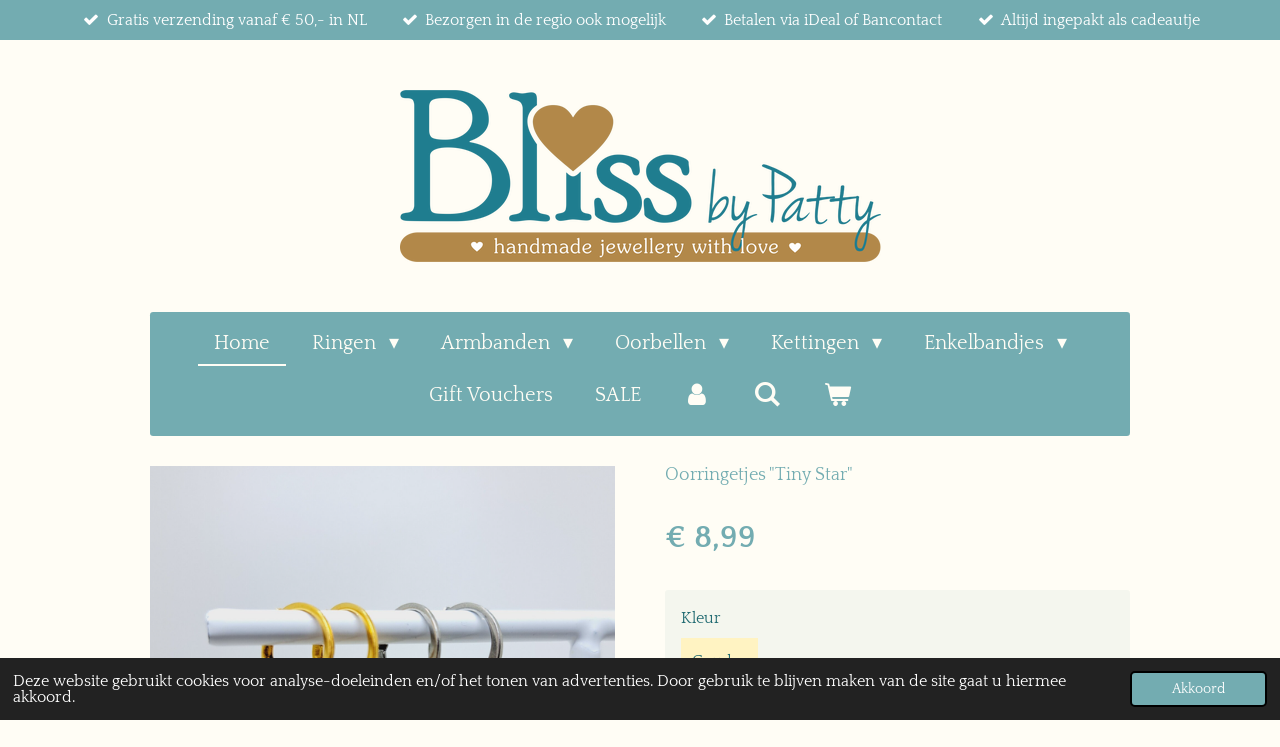

--- FILE ---
content_type: text/html; charset=UTF-8
request_url: https://www.blissbypatty.nl/product/14071136/oorringetjes-tiny-star
body_size: 14666
content:
<!DOCTYPE html>
<html lang="nl">
    <head>
        <meta http-equiv="Content-Type" content="text/html; charset=utf-8">
        <meta name="viewport" content="width=device-width, initial-scale=1.0, maximum-scale=5.0">
        <meta http-equiv="X-UA-Compatible" content="IE=edge">
        <link rel="canonical" href="https://www.blissbypatty.nl/product/14071136/oorringetjes-tiny-star">
        <link rel="sitemap" type="application/xml" href="https://www.blissbypatty.nl/sitemap.xml">
        <meta property="og:title" content="Oorringetjes &quot;Tiny Star&quot; | blissbypatty">
        <meta property="og:url" content="https://www.blissbypatty.nl/product/14071136/oorringetjes-tiny-star">
        <base href="https://www.blissbypatty.nl/">
        <meta name="description" property="og:description" content="Zowel de oorringetjes als de bedeltjes zijn van Stainless Steel, waardoor ze allergievrij zijn en niet verkleuren. Vaste bedeltjes.&amp;nbsp;
De oorringetjes zijn 14 mm en hebben een scharnier sluiting. Verkrijgbaar&amp;nbsp;per paar&amp;nbsp;in goud of zilver.">
                <script nonce="e23717150d91f1bbf04b81a00db9f2ae">
            
            window.JOUWWEB = window.JOUWWEB || {};
            window.JOUWWEB.application = window.JOUWWEB.application || {};
            window.JOUWWEB.application = {"backends":[{"domain":"jouwweb.nl","freeDomain":"jouwweb.site"},{"domain":"webador.com","freeDomain":"webadorsite.com"},{"domain":"webador.de","freeDomain":"webadorsite.com"},{"domain":"webador.fr","freeDomain":"webadorsite.com"},{"domain":"webador.es","freeDomain":"webadorsite.com"},{"domain":"webador.it","freeDomain":"webadorsite.com"},{"domain":"jouwweb.be","freeDomain":"jouwweb.site"},{"domain":"webador.ie","freeDomain":"webadorsite.com"},{"domain":"webador.co.uk","freeDomain":"webadorsite.com"},{"domain":"webador.at","freeDomain":"webadorsite.com"},{"domain":"webador.be","freeDomain":"webadorsite.com"},{"domain":"webador.ch","freeDomain":"webadorsite.com"},{"domain":"webador.ch","freeDomain":"webadorsite.com"},{"domain":"webador.mx","freeDomain":"webadorsite.com"},{"domain":"webador.com","freeDomain":"webadorsite.com"},{"domain":"webador.dk","freeDomain":"webadorsite.com"},{"domain":"webador.se","freeDomain":"webadorsite.com"},{"domain":"webador.no","freeDomain":"webadorsite.com"},{"domain":"webador.fi","freeDomain":"webadorsite.com"},{"domain":"webador.ca","freeDomain":"webadorsite.com"},{"domain":"webador.ca","freeDomain":"webadorsite.com"},{"domain":"webador.pl","freeDomain":"webadorsite.com"},{"domain":"webador.com.au","freeDomain":"webadorsite.com"},{"domain":"webador.nz","freeDomain":"webadorsite.com"}],"editorLocale":"nl-NL","editorTimezone":"Europe\/Amsterdam","editorLanguage":"nl","analytics4TrackingId":"G-E6PZPGE4QM","analyticsDimensions":[],"backendDomain":"www.jouwweb.nl","backendShortDomain":"jouwweb.nl","backendKey":"jouwweb-nl","freeWebsiteDomain":"jouwweb.site","noSsl":false,"build":{"reference":"dabeacf"},"linkHostnames":["www.jouwweb.nl","www.webador.com","www.webador.de","www.webador.fr","www.webador.es","www.webador.it","www.jouwweb.be","www.webador.ie","www.webador.co.uk","www.webador.at","www.webador.be","www.webador.ch","fr.webador.ch","www.webador.mx","es.webador.com","www.webador.dk","www.webador.se","www.webador.no","www.webador.fi","www.webador.ca","fr.webador.ca","www.webador.pl","www.webador.com.au","www.webador.nz"],"assetsUrl":"https:\/\/assets.jwwb.nl","loginUrl":"https:\/\/www.jouwweb.nl\/inloggen","publishUrl":"https:\/\/www.jouwweb.nl\/v2\/website\/1665940\/publish-proxy","adminUserOrIp":false,"pricing":{"plans":{"lite":{"amount":"700","currency":"EUR"},"pro":{"amount":"1200","currency":"EUR"},"business":{"amount":"2400","currency":"EUR"}},"yearlyDiscount":{"price":{"amount":"0","currency":"EUR"},"ratio":0,"percent":"0%","discountPrice":{"amount":"0","currency":"EUR"},"termPricePerMonth":{"amount":"0","currency":"EUR"},"termPricePerYear":{"amount":"0","currency":"EUR"}}},"hcUrl":{"add-product-variants":"https:\/\/help.jouwweb.nl\/hc\/nl\/articles\/28594307773201","basic-vs-advanced-shipping":"https:\/\/help.jouwweb.nl\/hc\/nl\/articles\/28594268794257","html-in-head":"https:\/\/help.jouwweb.nl\/hc\/nl\/articles\/28594336422545","link-domain-name":"https:\/\/help.jouwweb.nl\/hc\/nl\/articles\/28594325307409","optimize-for-mobile":"https:\/\/help.jouwweb.nl\/hc\/nl\/articles\/28594312927121","seo":"https:\/\/help.jouwweb.nl\/hc\/nl\/sections\/28507243966737","transfer-domain-name":"https:\/\/help.jouwweb.nl\/hc\/nl\/articles\/28594325232657","website-not-secure":"https:\/\/help.jouwweb.nl\/hc\/nl\/articles\/28594252935825"}};
            window.JOUWWEB.brand = {"type":"jouwweb","name":"JouwWeb","domain":"JouwWeb.nl","supportEmail":"support@jouwweb.nl"};
                    
                window.JOUWWEB = window.JOUWWEB || {};
                window.JOUWWEB.websiteRendering = {"locale":"nl-NL","timezone":"Europe\/Amsterdam","routes":{"api\/upload\/product-field":"\/_api\/upload\/product-field","checkout\/cart":"\/winkelwagen","payment":"\/bestelling-afronden\/:publicOrderId","payment\/forward":"\/bestelling-afronden\/:publicOrderId\/forward","public-order":"\/bestelling\/:publicOrderId","checkout\/authorize":"\/winkelwagen\/authorize\/:gateway","wishlist":"\/verlanglijst"}};
                                                    window.JOUWWEB.website = {"id":1665940,"locale":"nl-NL","enabled":true,"title":"blissbypatty","hasTitle":true,"roleOfLoggedInUser":null,"ownerLocale":"nl-NL","plan":"business","freeWebsiteDomain":"jouwweb.site","backendKey":"jouwweb-nl","currency":"EUR","defaultLocale":"nl-NL","url":"https:\/\/www.blissbypatty.nl\/","homepageSegmentId":6269216,"category":"webshop","isOffline":false,"isPublished":true,"locales":["nl-NL"],"allowed":{"ads":false,"credits":true,"externalLinks":true,"slideshow":true,"customDefaultSlideshow":true,"hostedAlbums":true,"moderators":true,"mailboxQuota":10,"statisticsVisitors":true,"statisticsDetailed":true,"statisticsMonths":-1,"favicon":true,"password":true,"freeDomains":2,"freeMailAccounts":1,"canUseLanguages":false,"fileUpload":true,"legacyFontSize":false,"webshop":true,"products":-1,"imageText":false,"search":true,"audioUpload":true,"videoUpload":5000,"allowDangerousForms":false,"allowHtmlCode":true,"mobileBar":true,"sidebar":false,"poll":false,"allowCustomForms":true,"allowBusinessListing":true,"allowCustomAnalytics":true,"allowAccountingLink":true,"digitalProducts":true,"sitemapElement":false},"mobileBar":{"enabled":false,"theme":"accent","email":{"active":true},"location":{"active":true},"phone":{"active":false},"whatsapp":{"active":true},"social":{"active":true,"network":"instagram"}},"webshop":{"enabled":true,"currency":"EUR","taxEnabled":true,"taxInclusive":true,"vatDisclaimerVisible":false,"orderNotice":"<p>Indien je speciale wensen hebt kun je deze doorgeven via het Opmerkingen veld in de laatste stap.<\/p>","orderConfirmation":null,"freeShipping":true,"freeShippingAmount":"50.00","shippingDisclaimerVisible":false,"pickupAllowed":false,"couponAllowed":true,"detailsPageAvailable":true,"socialMediaVisible":true,"termsPage":6521643,"termsPageUrl":"\/klantenservice\/algemene-voorwaarden","extraTerms":"<p>Ik ga akkoord met de Algemene voorwaarden<\/p>","pricingVisible":true,"orderButtonVisible":true,"shippingAdvanced":true,"shippingAdvancedBackEnd":true,"soldOutVisible":true,"backInStockNotificationEnabled":false,"canAddProducts":true,"nextOrderNumber":20260001,"allowedServicePoints":[],"sendcloudConfigured":false,"sendcloudFallbackPublicKey":"a3d50033a59b4a598f1d7ce7e72aafdf","taxExemptionAllowed":false,"invoiceComment":null,"emptyCartVisible":true,"minimumOrderPrice":null,"productNumbersEnabled":false,"wishlistEnabled":true,"hideTaxOnCart":false},"isTreatedAsWebshop":true};                            window.JOUWWEB.cart = {"products":[],"coupon":null,"shippingCountryCode":null,"shippingChoice":null,"breakdown":[]};                            window.JOUWWEB.scripts = ["website-rendering\/webshop"];                        window.parent.JOUWWEB.colorPalette = window.JOUWWEB.colorPalette;
        </script>
                <title>Oorringetjes &quot;Tiny Star&quot; | blissbypatty</title>
                                            <link href="https://primary.jwwb.nl/public/h/m/m/temp-gthmxzdynihmktehnuej/touch-icon-iphone.png?bust=1709455051" rel="apple-touch-icon" sizes="60x60">                                                <link href="https://primary.jwwb.nl/public/h/m/m/temp-gthmxzdynihmktehnuej/touch-icon-ipad.png?bust=1709455051" rel="apple-touch-icon" sizes="76x76">                                                <link href="https://primary.jwwb.nl/public/h/m/m/temp-gthmxzdynihmktehnuej/touch-icon-iphone-retina.png?bust=1709455051" rel="apple-touch-icon" sizes="120x120">                                                <link href="https://primary.jwwb.nl/public/h/m/m/temp-gthmxzdynihmktehnuej/touch-icon-ipad-retina.png?bust=1709455051" rel="apple-touch-icon" sizes="152x152">                                                <link href="https://primary.jwwb.nl/public/h/m/m/temp-gthmxzdynihmktehnuej/favicon.png?bust=1709455051" rel="shortcut icon">                                                <link href="https://primary.jwwb.nl/public/h/m/m/temp-gthmxzdynihmktehnuej/favicon.png?bust=1709455051" rel="icon">                                        <meta property="og:image" content="https&#x3A;&#x2F;&#x2F;primary.jwwb.nl&#x2F;public&#x2F;h&#x2F;m&#x2F;m&#x2F;temp-gthmxzdynihmktehnuej&#x2F;image-high-v9j6p0.png">
                    <meta property="og:image" content="https&#x3A;&#x2F;&#x2F;primary.jwwb.nl&#x2F;public&#x2F;h&#x2F;m&#x2F;m&#x2F;temp-gthmxzdynihmktehnuej&#x2F;downloaden-3-high.webp">
                    <meta property="og:image" content="https&#x3A;&#x2F;&#x2F;primary.jwwb.nl&#x2F;public&#x2F;h&#x2F;m&#x2F;m&#x2F;temp-gthmxzdynihmktehnuej&#x2F;downloaden-2-high.webp">
                                    <meta name="twitter:card" content="summary_large_image">
                        <meta property="twitter:image" content="https&#x3A;&#x2F;&#x2F;primary.jwwb.nl&#x2F;public&#x2F;h&#x2F;m&#x2F;m&#x2F;temp-gthmxzdynihmktehnuej&#x2F;image-high-v9j6p0.png">
                                                    <!-- Meta Pixel Code -->
<script>
  !function(f,b,e,v,n,t,s)
  {if(f.fbq)return;n=f.fbq=function(){n.callMethod?
  n.callMethod.apply(n,arguments):n.queue.push(arguments)};
  if(!f._fbq)f._fbq=n;n.push=n;n.loaded=!0;n.version='2.0';
  n.queue=[];t=b.createElement(e);t.async=!0;
  t.src=v;s=b.getElementsByTagName(e)[0];
  s.parentNode.insertBefore(t,s)}(window, document,'script',
  'https://connect.facebook.net/en_US/fbevents.js');
  fbq('init', '839036267232772');
  fbq('track', 'PageView');
</script>
<noscript><img height="1" width="1" style="display:none" src="https://www.facebook.com/tr?id=839036267232772&amp;ev=PageView&amp;noscript=1"></noscript>
<!-- End Meta Pixel Code -->                            <script src="https://plausible.io/js/script.manual.js" nonce="e23717150d91f1bbf04b81a00db9f2ae" data-turbo-track="reload" defer data-domain="shard15.jouwweb.nl"></script>
<link rel="stylesheet" type="text/css" href="https://gfonts.jwwb.nl/css?display=fallback&amp;family=Quattrocento%3A400%2C700%2C400italic%2C700italic" nonce="e23717150d91f1bbf04b81a00db9f2ae" data-turbo-track="dynamic">
<script src="https://assets.jwwb.nl/assets/build/website-rendering/nl-NL.js?bust=af8dcdef13a1895089e9" nonce="e23717150d91f1bbf04b81a00db9f2ae" data-turbo-track="reload" defer></script>
<script src="https://assets.jwwb.nl/assets/website-rendering/runtime.cee983c75391f900fb05.js?bust=4ce5de21b577bc4120dd" nonce="e23717150d91f1bbf04b81a00db9f2ae" data-turbo-track="reload" defer></script>
<script src="https://assets.jwwb.nl/assets/website-rendering/812.881ee67943804724d5af.js?bust=78ab7ad7d6392c42d317" nonce="e23717150d91f1bbf04b81a00db9f2ae" data-turbo-track="reload" defer></script>
<script src="https://assets.jwwb.nl/assets/website-rendering/main.5cc2a9179e0462270809.js?bust=47fa63093185ee0400ae" nonce="e23717150d91f1bbf04b81a00db9f2ae" data-turbo-track="reload" defer></script>
<link rel="preload" href="https://assets.jwwb.nl/assets/website-rendering/styles.c611799110a447e67981.css?bust=226f06dc4f39cd5a64cc" as="style">
<link rel="preload" href="https://assets.jwwb.nl/assets/website-rendering/fonts/icons-website-rendering/font/website-rendering.woff2?bust=bd2797014f9452dadc8e" as="font" crossorigin>
<link rel="preconnect" href="https://gfonts.jwwb.nl">
<link rel="stylesheet" type="text/css" href="https://assets.jwwb.nl/assets/website-rendering/styles.c611799110a447e67981.css?bust=226f06dc4f39cd5a64cc" nonce="e23717150d91f1bbf04b81a00db9f2ae" data-turbo-track="dynamic">
<link rel="preconnect" href="https://assets.jwwb.nl">
<link rel="stylesheet" type="text/css" href="https://primary.jwwb.nl/public/h/m/m/temp-gthmxzdynihmktehnuej/style.css?bust=1768824438" nonce="e23717150d91f1bbf04b81a00db9f2ae" data-turbo-track="dynamic">    </head>
    <body
        id="top"
        class="jw-is-no-slideshow jw-header-is-image jw-is-segment-product jw-is-frontend jw-is-no-sidebar jw-is-messagebar jw-is-no-touch-device jw-is-no-mobile"
                                    data-jouwweb-page="14071136"
                                                data-jouwweb-segment-id="14071136"
                                                data-jouwweb-segment-type="product"
                                                data-template-threshold="1020"
                                                data-template-name="clean&#x7C;blanco&#x7C;blanco-banner&#x7C;blanco-shop"
                            itemscope
        itemtype="https://schema.org/Product"
    >
                                    <meta itemprop="url" content="https://www.blissbypatty.nl/product/14071136/oorringetjes-tiny-star">
        <a href="#main-content" class="jw-skip-link">
            Ga direct naar de hoofdinhoud        </a>
        <div class="jw-background"></div>
        <div class="jw-body">
            <div class="jw-mobile-menu jw-mobile-is-logo js-mobile-menu">
            <button
            type="button"
            class="jw-mobile-menu__button jw-mobile-toggle"
            aria-label="Open / sluit menu"
        >
            <span class="jw-icon-burger"></span>
        </button>
        <div class="jw-mobile-header jw-mobile-header--image">
        <a            class="jw-mobile-header-content"
                            href="/"
                        >
                            <img class="jw-mobile-logo jw-mobile-logo--landscape" src="https://primary.jwwb.nl/public/h/m/m/temp-gthmxzdynihmktehnuej/image-high-ot5hb9.png?enable-io=true&amp;enable=upscale&amp;height=70" srcset="https://primary.jwwb.nl/public/h/m/m/temp-gthmxzdynihmktehnuej/image-high-ot5hb9.png?enable-io=true&amp;enable=upscale&amp;height=70 1x, https://primary.jwwb.nl/public/h/m/m/temp-gthmxzdynihmktehnuej/image-high-ot5hb9.png?enable-io=true&amp;enable=upscale&amp;height=140&amp;quality=70 2x" alt="blissbypatty" title="blissbypatty">                                </a>
    </div>

        <a
        href="/winkelwagen"
        class="jw-mobile-menu__button jw-mobile-header-cart"
        aria-label="Bekijk winkelwagen"
    >
        <span class="jw-icon-badge-wrapper">
            <span class="website-rendering-icon-basket" aria-hidden="true"></span>
            <span class="jw-icon-badge hidden" aria-hidden="true"></span>
        </span>
    </a>
    
    </div>
    <div class="jw-mobile-menu-search jw-mobile-menu-search--hidden">
        <form
            action="/zoeken"
            method="get"
            class="jw-mobile-menu-search__box"
        >
            <input
                type="text"
                name="q"
                value=""
                placeholder="Zoeken..."
                class="jw-mobile-menu-search__input"
                aria-label="Zoeken"
            >
            <button type="submit" class="jw-btn jw-btn--style-flat jw-mobile-menu-search__button" aria-label="Zoeken">
                <span class="website-rendering-icon-search" aria-hidden="true"></span>
            </button>
            <button type="button" class="jw-btn jw-btn--style-flat jw-mobile-menu-search__button js-cancel-search" aria-label="Zoekopdracht annuleren">
                <span class="website-rendering-icon-cancel" aria-hidden="true"></span>
            </button>
        </form>
    </div>
            <div class="message-bar message-bar--accent"><div class="message-bar__container"><ul class="message-bar-usps"><li class="message-bar-usps__item"><i class="website-rendering-icon-ok"></i><span>Gratis verzending vanaf € 50,- in NL</span></li><li class="message-bar-usps__item"><i class="website-rendering-icon-ok"></i><span>Bezorgen in de regio ook mogelijk </span></li><li class="message-bar-usps__item"><i class="website-rendering-icon-ok"></i><span>Betalen via iDeal of Bancontact</span></li><li class="message-bar-usps__item"><i class="website-rendering-icon-ok"></i><span>Altijd ingepakt als cadeautje </span></li></ul></div></div><div class="topmenu">
    <header>
        <div class="topmenu-inner js-topbar-content-container">
            <div class="jw-header-logo">
            <div
    id="jw-header-image-container"
    class="jw-header jw-header-image jw-header-image-toggle"
    style="flex-basis: 481px; max-width: 481px; flex-shrink: 1;"
>
            <a href="/">
        <img id="jw-header-image" data-image-id="194949998" srcset="https://primary.jwwb.nl/public/h/m/m/temp-gthmxzdynihmktehnuej/image-high-ot5hb9.png?enable-io=true&amp;width=481 481w, https://primary.jwwb.nl/public/h/m/m/temp-gthmxzdynihmktehnuej/image-high-ot5hb9.png?enable-io=true&amp;width=962 962w" class="jw-header-image" title="blissbypatty" style="" sizes="481px" width="481" height="172" intrinsicsize="481.00 x 172.00" alt="blissbypatty">                </a>
    </div>
        <div
    class="jw-header jw-header-title-container jw-header-text jw-header-text-toggle"
    data-stylable="true"
>
    <a        id="jw-header-title"
        class="jw-header-title"
                    href="/"
            >
        <span style="color: #3490ae;">blissbypatty</span>    </a>
</div>
</div>
            <nav class="menu jw-menu-copy">
                <ul
    id="jw-menu"
    class="jw-menu jw-menu-horizontal"
            >
            <li
    class="jw-menu-item jw-menu-is-active"
>
        <a        class="jw-menu-link js-active-menu-item"
        href="/"                                            data-page-link-id="6269216"
                            >
                <span class="">
            Home        </span>
            </a>
                </li>
            <li
    class="jw-menu-item jw-menu-has-submenu"
>
        <a        class="jw-menu-link"
        href="/ringen"                                            data-page-link-id="25284770"
                            >
                <span class="">
            Ringen        </span>
                    <span class="jw-arrow jw-arrow-toplevel"></span>
            </a>
                    <ul
            class="jw-submenu"
                    >
                            <li
    class="jw-menu-item"
>
        <a        class="jw-menu-link"
        href="/ringen/elastische-ringen"                                            data-page-link-id="25284292"
                            >
                <span class="">
            Elastische Ringen        </span>
            </a>
                </li>
                            <li
    class="jw-menu-item"
>
        <a        class="jw-menu-link"
        href="/ringen/verstelbare-ringen"                                            data-page-link-id="25284332"
                            >
                <span class="">
            Verstelbare Ringen        </span>
            </a>
                </li>
                    </ul>
        </li>
            <li
    class="jw-menu-item jw-menu-has-submenu"
>
        <a        class="jw-menu-link"
        href="/armbanden"                                            data-page-link-id="6269352"
                            >
                <span class="">
            Armbanden        </span>
                    <span class="jw-arrow jw-arrow-toplevel"></span>
            </a>
                    <ul
            class="jw-submenu"
                    >
                            <li
    class="jw-menu-item"
>
        <a        class="jw-menu-link"
        href="/armbanden/elastische-armbanden"                                            data-page-link-id="6521205"
                            >
                <span class="">
            Elastische Armbanden        </span>
            </a>
                </li>
                            <li
    class="jw-menu-item"
>
        <a        class="jw-menu-link"
        href="/armbanden/stainless-steel-armbanden"                                            data-page-link-id="6716791"
                            >
                <span class="">
            Stainless Steel Armbanden        </span>
            </a>
                </li>
                            <li
    class="jw-menu-item"
>
        <a        class="jw-menu-link"
        href="/armbanden/bangles"                                            data-page-link-id="27348247"
                            >
                <span class="">
            Bangles        </span>
            </a>
                </li>
                            <li
    class="jw-menu-item"
>
        <a        class="jw-menu-link"
        href="/armbanden/lint-armbanden"                                            data-page-link-id="7233745"
                            >
                <span class="">
            Lint Armbanden        </span>
            </a>
                </li>
                            <li
    class="jw-menu-item"
>
        <a        class="jw-menu-link"
        href="/armbanden/weefarmbanden"                                            data-page-link-id="6521223"
                            >
                <span class="">
            Weefarmbanden        </span>
            </a>
                </li>
                    </ul>
        </li>
            <li
    class="jw-menu-item jw-menu-has-submenu"
>
        <a        class="jw-menu-link"
        href="/oorbellen"                                            data-page-link-id="6269333"
                            >
                <span class="">
            Oorbellen        </span>
                    <span class="jw-arrow jw-arrow-toplevel"></span>
            </a>
                    <ul
            class="jw-submenu"
                    >
                            <li
    class="jw-menu-item jw-menu-has-submenu"
>
        <a        class="jw-menu-link"
        href="/oorbellen/mix-match"                                            data-page-link-id="27353361"
                            >
                <span class="">
            Mix &amp; Match         </span>
                    <span class="jw-arrow"></span>
            </a>
                    <ul
            class="jw-submenu"
                    >
                            <li
    class="jw-menu-item"
>
        <a        class="jw-menu-link"
        href="/oorbellen/mix-match/mix-match-oorringen"                                            data-page-link-id="27351250"
                            >
                <span class="">
            Mix &amp; Match Oorringen        </span>
            </a>
                </li>
                            <li
    class="jw-menu-item"
>
        <a        class="jw-menu-link"
        href="/oorbellen/mix-match/mix-match-bedels"                                            data-page-link-id="31578139"
                            >
                <span class="">
            Mix &amp; Match Bedels        </span>
            </a>
                </li>
                    </ul>
        </li>
                            <li
    class="jw-menu-item"
>
        <a        class="jw-menu-link"
        href="/oorbellen/oorknopjes"                                            data-page-link-id="6520940"
                            >
                <span class="">
            Oorknopjes        </span>
            </a>
                </li>
                            <li
    class="jw-menu-item"
>
        <a        class="jw-menu-link"
        href="/oorbellen/oorringen"                                            data-page-link-id="6712284"
                            >
                <span class="">
            Oorringen        </span>
            </a>
                </li>
                            <li
    class="jw-menu-item"
>
        <a        class="jw-menu-link"
        href="/oorbellen/ear-candy"                                            data-page-link-id="9508821"
                            >
                <span class="">
            Ear Candy        </span>
            </a>
                </li>
                            <li
    class="jw-menu-item"
>
        <a        class="jw-menu-link"
        href="/oorbellen/statement-oorbellen"                                            data-page-link-id="22998987"
                            >
                <span class="">
            Statement Oorbellen        </span>
            </a>
                </li>
                    </ul>
        </li>
            <li
    class="jw-menu-item jw-menu-has-submenu"
>
        <a        class="jw-menu-link"
        href="/kettingen"                                            data-page-link-id="6269331"
                            >
                <span class="">
            Kettingen        </span>
                    <span class="jw-arrow jw-arrow-toplevel"></span>
            </a>
                    <ul
            class="jw-submenu"
                    >
                            <li
    class="jw-menu-item jw-menu-has-submenu"
>
        <a        class="jw-menu-link"
        href="/kettingen/mix-match-1"                                            data-page-link-id="31578106"
                            >
                <span class="">
            Mix &amp; Match        </span>
                    <span class="jw-arrow"></span>
            </a>
                    <ul
            class="jw-submenu"
                    >
                            <li
    class="jw-menu-item"
>
        <a        class="jw-menu-link"
        href="/kettingen/mix-match-1/mix-match-kettingen"                                            data-page-link-id="27351297"
                            >
                <span class="">
            Mix &amp; Match Kettingen        </span>
            </a>
                </li>
                            <li
    class="jw-menu-item"
>
        <a        class="jw-menu-link"
        href="/kettingen/mix-match-1/mix-match-bedels-1"                                            data-page-link-id="27354122"
                            >
                <span class="">
            Mix &amp; Match Bedels        </span>
            </a>
                </li>
                    </ul>
        </li>
                            <li
    class="jw-menu-item"
>
        <a        class="jw-menu-link"
        href="/kettingen/choker-kettingen"                                            data-page-link-id="20185139"
                            >
                <span class="">
            Choker Kettingen        </span>
            </a>
                </li>
                            <li
    class="jw-menu-item"
>
        <a        class="jw-menu-link"
        href="/kettingen/korte-kettingen"                                            data-page-link-id="20185137"
                            >
                <span class="">
            Korte Kettingen        </span>
            </a>
                </li>
                            <li
    class="jw-menu-item"
>
        <a        class="jw-menu-link"
        href="/kettingen/middel-kettingen"                                            data-page-link-id="6521183"
                            >
                <span class="">
            Middel Kettingen        </span>
            </a>
                </li>
                            <li
    class="jw-menu-item"
>
        <a        class="jw-menu-link"
        href="/kettingen/lange-kettingen"                                            data-page-link-id="6716306"
                            >
                <span class="">
            Lange Kettingen        </span>
            </a>
                </li>
                    </ul>
        </li>
            <li
    class="jw-menu-item jw-menu-has-submenu"
>
        <a        class="jw-menu-link"
        href="/enkelbandjes"                                            data-page-link-id="13749516"
                            >
                <span class="">
            Enkelbandjes        </span>
                    <span class="jw-arrow jw-arrow-toplevel"></span>
            </a>
                    <ul
            class="jw-submenu"
                    >
                            <li
    class="jw-menu-item"
>
        <a        class="jw-menu-link"
        href="/enkelbandjes/enkelbandjes-kraaltjes"                                            data-page-link-id="16475786"
                            >
                <span class="">
            Enkelbandjes Kraaltjes        </span>
            </a>
                </li>
                            <li
    class="jw-menu-item"
>
        <a        class="jw-menu-link"
        href="/enkelbandjes/enkelbandjes-stainless-steel"                                            data-page-link-id="16475794"
                            >
                <span class="">
            Enkelbandjes Stainless Steel        </span>
            </a>
                </li>
                    </ul>
        </li>
            <li
    class="jw-menu-item"
>
        <a        class="jw-menu-link"
        href="/gift-vouchers"                                            data-page-link-id="6334070"
                            >
                <span class="">
            Gift Vouchers        </span>
            </a>
                </li>
            <li
    class="jw-menu-item"
>
        <a        class="jw-menu-link"
        href="/sale"                                            data-page-link-id="23093148"
                            >
                <span class="">
            SALE        </span>
            </a>
                </li>
            <li
    class="jw-menu-item"
>
        <a        class="jw-menu-link jw-menu-link--icon"
        href="/account"                                                            title="Account"
            >
                                <span class="website-rendering-icon-user"></span>
                            <span class="hidden-desktop-horizontal-menu">
            Account        </span>
            </a>
                </li>
            <li
    class="jw-menu-item jw-menu-search-item"
>
        <button        class="jw-menu-link jw-menu-link--icon jw-text-button"
                                                                    title="Zoeken"
            >
                                <span class="website-rendering-icon-search"></span>
                            <span class="hidden-desktop-horizontal-menu">
            Zoeken        </span>
            </button>
                
            <div class="jw-popover-container jw-popover-container--inline is-hidden">
                <div class="jw-popover-backdrop"></div>
                <div class="jw-popover">
                    <div class="jw-popover__arrow"></div>
                    <div class="jw-popover__content jw-section-white">
                        <form  class="jw-search" action="/zoeken" method="get">
                            
                            <input class="jw-search__input" type="text" name="q" value="" placeholder="Zoeken..." aria-label="Zoeken" >
                            <button class="jw-search__submit" type="submit" aria-label="Zoeken">
                                <span class="website-rendering-icon-search" aria-hidden="true"></span>
                            </button>
                        </form>
                    </div>
                </div>
            </div>
                        </li>
            <li
    class="jw-menu-item jw-menu-wishlist-item js-menu-wishlist-item jw-menu-wishlist-item--hidden"
>
        <a        class="jw-menu-link jw-menu-link--icon"
        href="/verlanglijst"                                                            title="Verlanglijst"
            >
                                    <span class="jw-icon-badge-wrapper">
                        <span class="website-rendering-icon-heart"></span>
                                            <span class="jw-icon-badge hidden">
                    0                </span>
                            <span class="hidden-desktop-horizontal-menu">
            Verlanglijst        </span>
            </a>
                </li>
            <li
    class="jw-menu-item js-menu-cart-item "
>
        <a        class="jw-menu-link jw-menu-link--icon"
        href="/winkelwagen"                                                            title="Winkelwagen"
            >
                                    <span class="jw-icon-badge-wrapper">
                        <span class="website-rendering-icon-basket"></span>
                                            <span class="jw-icon-badge hidden">
                    0                </span>
                            <span class="hidden-desktop-horizontal-menu">
            Winkelwagen        </span>
            </a>
                </li>
    
    </ul>

    <script nonce="e23717150d91f1bbf04b81a00db9f2ae" id="jw-mobile-menu-template" type="text/template">
        <ul id="jw-menu" class="jw-menu jw-menu-horizontal">
                            <li
    class="jw-menu-item jw-menu-search-item"
>
                
                 <li class="jw-menu-item jw-mobile-menu-search-item">
                    <form class="jw-search" action="/zoeken" method="get">
                        <input class="jw-search__input" type="text" name="q" value="" placeholder="Zoeken..." aria-label="Zoeken">
                        <button class="jw-search__submit" type="submit" aria-label="Zoeken">
                            <span class="website-rendering-icon-search" aria-hidden="true"></span>
                        </button>
                    </form>
                </li>
                        </li>
                            <li
    class="jw-menu-item jw-menu-is-active"
>
        <a        class="jw-menu-link js-active-menu-item"
        href="/"                                            data-page-link-id="6269216"
                            >
                <span class="">
            Home        </span>
            </a>
                </li>
                            <li
    class="jw-menu-item jw-menu-has-submenu"
>
        <a        class="jw-menu-link"
        href="/ringen"                                            data-page-link-id="25284770"
                            >
                <span class="">
            Ringen        </span>
                    <span class="jw-arrow jw-arrow-toplevel"></span>
            </a>
                    <ul
            class="jw-submenu"
                    >
                            <li
    class="jw-menu-item"
>
        <a        class="jw-menu-link"
        href="/ringen/elastische-ringen"                                            data-page-link-id="25284292"
                            >
                <span class="">
            Elastische Ringen        </span>
            </a>
                </li>
                            <li
    class="jw-menu-item"
>
        <a        class="jw-menu-link"
        href="/ringen/verstelbare-ringen"                                            data-page-link-id="25284332"
                            >
                <span class="">
            Verstelbare Ringen        </span>
            </a>
                </li>
                    </ul>
        </li>
                            <li
    class="jw-menu-item jw-menu-has-submenu"
>
        <a        class="jw-menu-link"
        href="/armbanden"                                            data-page-link-id="6269352"
                            >
                <span class="">
            Armbanden        </span>
                    <span class="jw-arrow jw-arrow-toplevel"></span>
            </a>
                    <ul
            class="jw-submenu"
                    >
                            <li
    class="jw-menu-item"
>
        <a        class="jw-menu-link"
        href="/armbanden/elastische-armbanden"                                            data-page-link-id="6521205"
                            >
                <span class="">
            Elastische Armbanden        </span>
            </a>
                </li>
                            <li
    class="jw-menu-item"
>
        <a        class="jw-menu-link"
        href="/armbanden/stainless-steel-armbanden"                                            data-page-link-id="6716791"
                            >
                <span class="">
            Stainless Steel Armbanden        </span>
            </a>
                </li>
                            <li
    class="jw-menu-item"
>
        <a        class="jw-menu-link"
        href="/armbanden/bangles"                                            data-page-link-id="27348247"
                            >
                <span class="">
            Bangles        </span>
            </a>
                </li>
                            <li
    class="jw-menu-item"
>
        <a        class="jw-menu-link"
        href="/armbanden/lint-armbanden"                                            data-page-link-id="7233745"
                            >
                <span class="">
            Lint Armbanden        </span>
            </a>
                </li>
                            <li
    class="jw-menu-item"
>
        <a        class="jw-menu-link"
        href="/armbanden/weefarmbanden"                                            data-page-link-id="6521223"
                            >
                <span class="">
            Weefarmbanden        </span>
            </a>
                </li>
                    </ul>
        </li>
                            <li
    class="jw-menu-item jw-menu-has-submenu"
>
        <a        class="jw-menu-link"
        href="/oorbellen"                                            data-page-link-id="6269333"
                            >
                <span class="">
            Oorbellen        </span>
                    <span class="jw-arrow jw-arrow-toplevel"></span>
            </a>
                    <ul
            class="jw-submenu"
                    >
                            <li
    class="jw-menu-item jw-menu-has-submenu"
>
        <a        class="jw-menu-link"
        href="/oorbellen/mix-match"                                            data-page-link-id="27353361"
                            >
                <span class="">
            Mix &amp; Match         </span>
                    <span class="jw-arrow"></span>
            </a>
                    <ul
            class="jw-submenu"
                    >
                            <li
    class="jw-menu-item"
>
        <a        class="jw-menu-link"
        href="/oorbellen/mix-match/mix-match-oorringen"                                            data-page-link-id="27351250"
                            >
                <span class="">
            Mix &amp; Match Oorringen        </span>
            </a>
                </li>
                            <li
    class="jw-menu-item"
>
        <a        class="jw-menu-link"
        href="/oorbellen/mix-match/mix-match-bedels"                                            data-page-link-id="31578139"
                            >
                <span class="">
            Mix &amp; Match Bedels        </span>
            </a>
                </li>
                    </ul>
        </li>
                            <li
    class="jw-menu-item"
>
        <a        class="jw-menu-link"
        href="/oorbellen/oorknopjes"                                            data-page-link-id="6520940"
                            >
                <span class="">
            Oorknopjes        </span>
            </a>
                </li>
                            <li
    class="jw-menu-item"
>
        <a        class="jw-menu-link"
        href="/oorbellen/oorringen"                                            data-page-link-id="6712284"
                            >
                <span class="">
            Oorringen        </span>
            </a>
                </li>
                            <li
    class="jw-menu-item"
>
        <a        class="jw-menu-link"
        href="/oorbellen/ear-candy"                                            data-page-link-id="9508821"
                            >
                <span class="">
            Ear Candy        </span>
            </a>
                </li>
                            <li
    class="jw-menu-item"
>
        <a        class="jw-menu-link"
        href="/oorbellen/statement-oorbellen"                                            data-page-link-id="22998987"
                            >
                <span class="">
            Statement Oorbellen        </span>
            </a>
                </li>
                    </ul>
        </li>
                            <li
    class="jw-menu-item jw-menu-has-submenu"
>
        <a        class="jw-menu-link"
        href="/kettingen"                                            data-page-link-id="6269331"
                            >
                <span class="">
            Kettingen        </span>
                    <span class="jw-arrow jw-arrow-toplevel"></span>
            </a>
                    <ul
            class="jw-submenu"
                    >
                            <li
    class="jw-menu-item jw-menu-has-submenu"
>
        <a        class="jw-menu-link"
        href="/kettingen/mix-match-1"                                            data-page-link-id="31578106"
                            >
                <span class="">
            Mix &amp; Match        </span>
                    <span class="jw-arrow"></span>
            </a>
                    <ul
            class="jw-submenu"
                    >
                            <li
    class="jw-menu-item"
>
        <a        class="jw-menu-link"
        href="/kettingen/mix-match-1/mix-match-kettingen"                                            data-page-link-id="27351297"
                            >
                <span class="">
            Mix &amp; Match Kettingen        </span>
            </a>
                </li>
                            <li
    class="jw-menu-item"
>
        <a        class="jw-menu-link"
        href="/kettingen/mix-match-1/mix-match-bedels-1"                                            data-page-link-id="27354122"
                            >
                <span class="">
            Mix &amp; Match Bedels        </span>
            </a>
                </li>
                    </ul>
        </li>
                            <li
    class="jw-menu-item"
>
        <a        class="jw-menu-link"
        href="/kettingen/choker-kettingen"                                            data-page-link-id="20185139"
                            >
                <span class="">
            Choker Kettingen        </span>
            </a>
                </li>
                            <li
    class="jw-menu-item"
>
        <a        class="jw-menu-link"
        href="/kettingen/korte-kettingen"                                            data-page-link-id="20185137"
                            >
                <span class="">
            Korte Kettingen        </span>
            </a>
                </li>
                            <li
    class="jw-menu-item"
>
        <a        class="jw-menu-link"
        href="/kettingen/middel-kettingen"                                            data-page-link-id="6521183"
                            >
                <span class="">
            Middel Kettingen        </span>
            </a>
                </li>
                            <li
    class="jw-menu-item"
>
        <a        class="jw-menu-link"
        href="/kettingen/lange-kettingen"                                            data-page-link-id="6716306"
                            >
                <span class="">
            Lange Kettingen        </span>
            </a>
                </li>
                    </ul>
        </li>
                            <li
    class="jw-menu-item jw-menu-has-submenu"
>
        <a        class="jw-menu-link"
        href="/enkelbandjes"                                            data-page-link-id="13749516"
                            >
                <span class="">
            Enkelbandjes        </span>
                    <span class="jw-arrow jw-arrow-toplevel"></span>
            </a>
                    <ul
            class="jw-submenu"
                    >
                            <li
    class="jw-menu-item"
>
        <a        class="jw-menu-link"
        href="/enkelbandjes/enkelbandjes-kraaltjes"                                            data-page-link-id="16475786"
                            >
                <span class="">
            Enkelbandjes Kraaltjes        </span>
            </a>
                </li>
                            <li
    class="jw-menu-item"
>
        <a        class="jw-menu-link"
        href="/enkelbandjes/enkelbandjes-stainless-steel"                                            data-page-link-id="16475794"
                            >
                <span class="">
            Enkelbandjes Stainless Steel        </span>
            </a>
                </li>
                    </ul>
        </li>
                            <li
    class="jw-menu-item"
>
        <a        class="jw-menu-link"
        href="/gift-vouchers"                                            data-page-link-id="6334070"
                            >
                <span class="">
            Gift Vouchers        </span>
            </a>
                </li>
                            <li
    class="jw-menu-item"
>
        <a        class="jw-menu-link"
        href="/sale"                                            data-page-link-id="23093148"
                            >
                <span class="">
            SALE        </span>
            </a>
                </li>
                            <li
    class="jw-menu-item"
>
        <a        class="jw-menu-link jw-menu-link--icon"
        href="/account"                                                            title="Account"
            >
                                <span class="website-rendering-icon-user"></span>
                            <span class="hidden-desktop-horizontal-menu">
            Account        </span>
            </a>
                </li>
                            <li
    class="jw-menu-item jw-menu-wishlist-item js-menu-wishlist-item jw-menu-wishlist-item--hidden"
>
        <a        class="jw-menu-link jw-menu-link--icon"
        href="/verlanglijst"                                                            title="Verlanglijst"
            >
                                    <span class="jw-icon-badge-wrapper">
                        <span class="website-rendering-icon-heart"></span>
                                            <span class="jw-icon-badge hidden">
                    0                </span>
                            <span class="hidden-desktop-horizontal-menu">
            Verlanglijst        </span>
            </a>
                </li>
            
                    </ul>
    </script>
            </nav>
        </div>
    </header>
</div>
<script nonce="e23717150d91f1bbf04b81a00db9f2ae">
    var backgroundElement = document.querySelector('.jw-background');

    JOUWWEB.templateConfig = {
        header: {
            selector: '.topmenu',
            mobileSelector: '.jw-mobile-menu',
            updatePusher: function (height, state) {

                if (state === 'desktop') {
                    // Expose the header height as a custom property so
                    // we can use this to set the background height in CSS.
                    if (backgroundElement && height) {
                        backgroundElement.setAttribute('style', '--header-height: ' + height + 'px;');
                    }
                } else if (state === 'mobile') {
                    $('.jw-menu-clone .jw-menu').css('margin-top', height);
                }
            },
        },
    };
</script>
<div class="main-content">
    
<main id="main-content" class="block-content">
    <div data-section-name="content" class="jw-section jw-section-content jw-responsive">
        <div class="jw-strip jw-strip--default jw-strip--style-color jw-strip--primary jw-strip--color-default jw-strip--padding-start"><div class="jw-strip__content-container"><div class="jw-strip__content jw-responsive">    
                        <div
        class="product-page js-product-container"
        data-webshop-product="&#x7B;&quot;id&quot;&#x3A;14071136,&quot;title&quot;&#x3A;&quot;Oorringetjes&#x20;&#x5C;&quot;Tiny&#x20;Star&#x5C;&quot;&quot;,&quot;url&quot;&#x3A;&quot;&#x5C;&#x2F;product&#x5C;&#x2F;14071136&#x5C;&#x2F;oorringetjes-tiny-star&quot;,&quot;variants&quot;&#x3A;&#x5B;&#x7B;&quot;id&quot;&#x3A;48083612,&quot;stock&quot;&#x3A;10,&quot;limited&quot;&#x3A;true,&quot;propertyValueIds&quot;&#x3A;&#x5B;19602601&#x5D;&#x7D;,&#x7B;&quot;id&quot;&#x3A;48083613,&quot;stock&quot;&#x3A;10,&quot;limited&quot;&#x3A;true,&quot;propertyValueIds&quot;&#x3A;&#x5B;19602602&#x5D;&#x7D;&#x5D;,&quot;image&quot;&#x3A;&#x7B;&quot;id&quot;&#x3A;114026358,&quot;url&quot;&#x3A;&quot;https&#x3A;&#x5C;&#x2F;&#x5C;&#x2F;primary.jwwb.nl&#x5C;&#x2F;public&#x5C;&#x2F;h&#x5C;&#x2F;m&#x5C;&#x2F;m&#x5C;&#x2F;temp-gthmxzdynihmktehnuej&#x5C;&#x2F;image-standard-3kjwzd.png&quot;,&quot;width&quot;&#x3A;800,&quot;height&quot;&#x3A;800&#x7D;&#x7D;"
        data-is-detail-view="1"
    >
                <div class="product-page__top">
            <h1 class="product-page__heading" itemprop="name">
                Oorringetjes &quot;Tiny Star&quot;            </h1>
                                </div>
                                <div class="product-page__image-container">
                <div
                    class="image-gallery image-gallery--single-item"
                    role="group"
                    aria-roledescription="carousel"
                    aria-label="Productafbeeldingen"
                >
                    <div class="image-gallery__main">
                        <div
                            class="image-gallery__slides"
                            aria-live="polite"
                            aria-atomic="false"
                        >
                                                                                            <div
                                    class="image-gallery__slide-container"
                                    role="group"
                                    aria-roledescription="slide"
                                    aria-hidden="false"
                                    aria-label="1 van 1"
                                >
                                    <a
                                        class="image-gallery__slide-item"
                                        href="https://primary.jwwb.nl/public/h/m/m/temp-gthmxzdynihmktehnuej/image-high-v9j6p0.png"
                                        data-width="800"
                                        data-height="800"
                                        data-image-id="114026358"
                                        tabindex="0"
                                    >
                                        <div class="image-gallery__slide-image">
                                            <img
                                                                                                    itemprop="image"
                                                    alt="Oorringetjes&#x20;&quot;Tiny&#x20;Star&quot;"
                                                                                                src="https://primary.jwwb.nl/public/h/m/m/temp-gthmxzdynihmktehnuej/image-standard-3kjwzd.png?enable-io=true&enable=upscale&width=600"
                                                srcset="https://primary.jwwb.nl/public/h/m/m/temp-gthmxzdynihmktehnuej/image-high-v9j6p0.png?enable-io=true&width=600 600w"
                                                sizes="(min-width: 1020px) 50vw, 100vw"
                                                width="800"
                                                height="800"
                                            >
                                        </div>
                                    </a>
                                </div>
                                                    </div>
                        <div class="image-gallery__controls">
                            <button
                                type="button"
                                class="image-gallery__control image-gallery__control--prev image-gallery__control--disabled"
                                aria-label="Vorige afbeelding"
                            >
                                <span class="website-rendering-icon-left-open-big"></span>
                            </button>
                            <button
                                type="button"
                                class="image-gallery__control image-gallery__control--next image-gallery__control--disabled"
                                aria-label="Volgende afbeelding"
                            >
                                <span class="website-rendering-icon-right-open-big"></span>
                            </button>
                        </div>
                    </div>
                                    </div>
            </div>
                <div class="product-page__container">
            <div itemprop="offers" itemscope itemtype="https://schema.org/Offer">
                                <meta itemprop="availability" content="https://schema.org/InStock">
                                                        <meta itemprop="price" content="8.99">
                    <meta itemprop="priceCurrency" content="EUR">
                    <div class="product-page__price-container">
                        <div class="product__price js-product-container__price">
                            <span class="product__price__price">€ 8,99</span>
                        </div>
                        <div class="product__free-shipping-motivator js-product-container__free-shipping-motivator"></div>
                    </div>
                                                </div>
                                        <div class="product-page__customization-container jw-element-form-well">
                                        <div class="product__variants jw-select hidden">
    <select
        class="product__variants-select jw-select__input js-product-container__options jw-element-form-input-text"
        aria-label="Kleur"
    >
        <optgroup label="Kleur"></optgroup>
                    <option
                value="48083612"
                data-price-html="&lt;span class=&quot;product__price__price&quot;&gt;€ 8,99&lt;/span&gt;
"
                selected            >
                Goud                            </option>
                    <option
                value="48083613"
                data-price-html="&lt;span class=&quot;product__price__price&quot;&gt;€ 8,99&lt;/span&gt;
"
                            >
                Zilver                            </option>
            </select>
</div>
                                            <div class="product-properties">
                                                            <div class="product__property product__property--selectbox">
    <label for="product-property-6971d8dbbab81">
        Kleur    </label>

            <div class="product__property-list jw-select">
            <select
                name="variantProperty"
                class="jw-select__input jw-element-form-input-text js-product-container__properties"
                id="product-property-6971d8dbbab81"
            >
                                    <option
                        value="19602601"
                                                    selected
                                            >
                        Goud                    </option>
                                    <option
                        value="19602602"
                                            >
                        Zilver                    </option>
                            </select>
        </div>

    </div>
                                                                                </div>
                                                                            </div>
                        <div class="product-page__button-container">
                                    <div
    class="product-quantity-input product-quantity-input--block"
    data-max-shown-quantity="10"
    data-max-quantity="10"
    data-product-variant-id="48083612"
    data-removable="false"
    >
    <label>
        <span class="product-quantity-input__label">
            Aantal        </span>
        <input
            min="1"
            max="10"            value="1"
            class="jw-element-form-input-text product-quantity-input__input"
            type="number"
                    />
        <select
            class="jw-element-form-input-text product-quantity-input__select hidden"
                    >
        </select>
    </label>
    </div>
                                <button
    type="button"
    class="jw-btn product__add-to-cart js-product-container__button jw-btn--size-medium"
    title="In&#x20;winkelwagen"
        >
    <span>In winkelwagen</span>
</button>
                
<button
    type="button"
    class="jw-btn jw-btn--icon-only product__add-to-wishlist js-product-container__wishlist-button jw-btn--size-medium"
    title="Toevoegen&#x20;aan&#x20;verlanglijst"
    aria-label="Toevoegen&#x20;aan&#x20;verlanglijst"
    >
    <span>
        <i class="js-product-container__add-to-wishlist_icon website-rendering-icon-heart-empty" aria-hidden="true"></i>
    </span>
</button>
            </div>
            <div class="product-page__button-notice hidden js-product-container__button-notice"></div>
            
                            <div class="product-page__description" itemprop="description">
                                        <p><span style="color: #757575;">Zowel de oorringetjes als de bedeltjes zijn van Stainless Steel, waardoor ze allergievrij zijn en niet verkleuren. <span><strong>Vaste bedeltjes</strong>.&nbsp;</span></span></p>
<p><span style="color: #757575;">De oorringetjes zijn 14 mm en hebben een scharnier sluiting. Verkrijgbaar&nbsp;<strong>per paar</strong>&nbsp;in goud of zilver.</span></p>                </div>
                                                    <div class="product-page__social">
                    <div
    id="jw-element-"
    data-jw-element-id=""
        class="jw-tree-node jw-element jw-social-share jw-node-is-first-child jw-node-is-last-child"
>
    <div class="jw-element-social-share" style="text-align: left">
    <div class="share-button-container share-button-container--buttons-mini share-button-container--align-left jw-element-content">
                                                                <a
                    class="share-button share-button--facebook jw-element-social-share-button jw-element-social-share-button-facebook "
                                            href=""
                        data-href-template="http://www.facebook.com/sharer/sharer.php?u=[url]"
                                                            rel="nofollow noopener noreferrer"
                    target="_blank"
                >
                    <span class="share-button__icon website-rendering-icon-facebook"></span>
                    <span class="share-button__label">Delen</span>
                </a>
                                                                            <a
                    class="share-button share-button--twitter jw-element-social-share-button jw-element-social-share-button-twitter "
                                            href=""
                        data-href-template="http://x.com/intent/post?text=[url]"
                                                            rel="nofollow noopener noreferrer"
                    target="_blank"
                >
                    <span class="share-button__icon website-rendering-icon-x-logo"></span>
                    <span class="share-button__label">Deel</span>
                </a>
                                                                            <a
                    class="share-button share-button--linkedin jw-element-social-share-button jw-element-social-share-button-linkedin "
                                            href=""
                        data-href-template="http://www.linkedin.com/shareArticle?mini=true&amp;url=[url]"
                                                            rel="nofollow noopener noreferrer"
                    target="_blank"
                >
                    <span class="share-button__icon website-rendering-icon-linkedin"></span>
                    <span class="share-button__label">Share</span>
                </a>
                                                                                        <a
                    class="share-button share-button--whatsapp jw-element-social-share-button jw-element-social-share-button-whatsapp  share-button--mobile-only"
                                            href=""
                        data-href-template="whatsapp://send?text=[url]"
                                                            rel="nofollow noopener noreferrer"
                    target="_blank"
                >
                    <span class="share-button__icon website-rendering-icon-whatsapp"></span>
                    <span class="share-button__label">Delen</span>
                </a>
                                    </div>
    </div>
</div>                </div>
                    </div>
    </div>

    </div></div></div>
<div class="product-page__content">
    <div
    id="jw-element-303180832"
    data-jw-element-id="303180832"
        class="jw-tree-node jw-element jw-strip-root jw-tree-container jw-responsive jw-node-is-first-child jw-node-is-last-child"
>
    <div
    id="jw-element-346862335"
    data-jw-element-id="346862335"
        class="jw-tree-node jw-element jw-strip jw-tree-container jw-tree-container--empty jw-responsive jw-strip--default jw-strip--style-color jw-strip--color-default jw-strip--padding-both jw-node-is-first-child jw-strip--primary jw-node-is-last-child"
>
    <div class="jw-strip__content-container"><div class="jw-strip__content jw-responsive"></div></div></div></div></div>
            </div>
</main>
    </div>
<footer class="block-footer">
    <div
        data-section-name="footer"
        class="jw-section jw-section-footer jw-responsive"
    >
                <div class="jw-strip jw-strip--default jw-strip--style-color jw-strip--primary jw-strip--color-default jw-strip--padding-both"><div class="jw-strip__content-container"><div class="jw-strip__content jw-responsive">            <div
    id="jw-element-99650276"
    data-jw-element-id="99650276"
        class="jw-tree-node jw-element jw-simple-root jw-tree-container jw-responsive jw-node-is-first-child jw-node-is-last-child"
>
    <div
    id="jw-element-590614190"
    data-jw-element-id="590614190"
        class="jw-tree-node jw-element jw-columns jw-tree-container jw-responsive jw-tree-horizontal jw-columns--mode-flex jw-node-is-first-child jw-node-is-last-child"
>
    <div
    id="jw-element-590808264"
    data-jw-element-id="590808264"
            style="width: 36.031684698609%"
        class="jw-tree-node jw-element jw-column jw-tree-container jw-responsive jw-node-is-first-child"
>
    <div
    id="jw-element-590591440"
    data-jw-element-id="590591440"
        class="jw-tree-node jw-element jw-accordion jw-node-is-first-child"
>
    
<div class="jw-element-accordion jw-element-accordion--style-border jw-element-accordion--align-icon-right jw-element-accordion--single-open">
            <details class="jw-element-accordion__item" >
            <summary class="
                jw-element-accordion__heading
                jw-element-accordion__heading--icon-triangle            ">
                <i class="jw-element-accordion__icon website-rendering-icon-right-open"></i>
                <h2>OVER BLISS...</h2>            </summary>
            <div class="jw-element-accordion__content">
                <div class="jw-element-accordion__content-wrap">
                    <p><span style="color: #fffdf5;"><a data-jwlink-type="page" data-jwlink-identifier="6235209" data-jwlink-title="Over Bliss" href="/over-bliss" style="color: #fffdf5;">Het gezicht achter Bliss</a></span></p>
<p><span style="color: #fffdf5;"><a data-jwlink-type="page" data-jwlink-identifier="32193404" data-jwlink-title="Openingstijden" href="/openingstijden" style="color: #fffdf5;">Openingstijden</a></span></p>                </div>
            </div>
        </details>
            <details class="jw-element-accordion__item" >
            <summary class="
                jw-element-accordion__heading
                jw-element-accordion__heading--icon-triangle            ">
                <i class="jw-element-accordion__icon website-rendering-icon-right-open"></i>
                <h2>KLANTENSERVICE</h2>            </summary>
            <div class="jw-element-accordion__content">
                <div class="jw-element-accordion__content-wrap">
                    <p><span style="color: #fffdf5;"><a data-jwlink-type="page" data-jwlink-identifier="6521619" data-jwlink-title="Maattabel" href="/klantenservice/maattabel" style="color: #fffdf5;">Maattabel</a></span></p>
<p><span style="color: #fffdf5;"><a data-jwlink-type="page" data-jwlink-identifier="6521624" data-jwlink-title="Verzending" href="/klantenservice/verzending" style="color: #fffdf5;">Verzending</a></span></p>
<p><span style="color: #fffdf5;"><a data-jwlink-type="page" data-jwlink-identifier="6521692" data-jwlink-title="Ruilen &amp; Retourneren" href="/klantenservice/ruilen-retourneren" style="color: #fffdf5;">Retourneren</a></span></p>
<p><span style="color: #fffdf5;"><a data-jwlink-type="page" data-jwlink-identifier="32741581" data-jwlink-title="Garantie" href="/klantenservice/garantie" style="color: #fffdf5;">Garantie</a></span></p>
<p><span style="color: #fffdf5;"><a data-jwlink-type="page" data-jwlink-identifier="6521636" data-jwlink-title="Contact" href="/klantenservice/contact" style="color: #fffdf5;">Contact</a></span></p>                </div>
            </div>
        </details>
            <details class="jw-element-accordion__item" >
            <summary class="
                jw-element-accordion__heading
                jw-element-accordion__heading--icon-triangle            ">
                <i class="jw-element-accordion__icon website-rendering-icon-right-open"></i>
                <h2>ALGEMENE VOORWAARDEN</h2>            </summary>
            <div class="jw-element-accordion__content">
                <div class="jw-element-accordion__content-wrap">
                    <p><span style="color: #fffdf5;"><a data-jwlink-type="page" data-jwlink-identifier="6521643" data-jwlink-title="Algemene voorwaarden" href="/klantenservice/algemene-voorwaarden" style="color: #fffdf5;">Algemene voorwaarden</a></span></p>
<p><span style="color: #fffdf5;"><a data-jwlink-type="page" data-jwlink-identifier="6521640" data-jwlink-title="Privacy" href="/klantenservice/privacy" style="color: #fffdf5;">Privacy</a></span></p>                </div>
            </div>
        </details>
    </div>
</div><div
    id="jw-element-590811722"
    data-jw-element-id="590811722"
        class="jw-tree-node jw-element jw-spacer jw-node-is-last-child"
>
    <div
    class="jw-element-spacer-container "
    style="height: 50px"
>
    </div>
</div></div><div
    id="jw-element-590808675"
    data-jw-element-id="590808675"
            style="width: 25.908037094281%"
        class="jw-tree-node jw-element jw-column jw-tree-container jw-responsive"
>
    <div
    id="jw-element-590622478"
    data-jw-element-id="590622478"
        class="jw-tree-node jw-element jw-image jw-node-is-first-child"
>
    <div
    class="jw-intent jw-element-image jw-element-content jw-element-image-is-center"
            style="width: 83px;"
    >
            
        
                <picture
            class="jw-element-image__image-wrapper jw-image-is-rounded jw-intrinsic"
            style="padding-top: 54.5455%;"
        >
                                            <img class="jw-element-image__image jw-intrinsic__item" style="--jw-element-image--pan-x: 0.5; --jw-element-image--pan-y: 0.5;" alt="" src="https://primary.jwwb.nl/public/h/m/m/temp-gthmxzdynihmktehnuej/downloaden-3-high.webp?enable-io=true&amp;enable=upscale&amp;crop=1.8333%3A1&amp;width=800" srcset="https://primary.jwwb.nl/public/h/m/m/temp-gthmxzdynihmktehnuej/downloaden-3-high.webp?enable-io=true&amp;crop=1.8333%3A1&amp;width=96 96w, https://primary.jwwb.nl/public/h/m/m/temp-gthmxzdynihmktehnuej/downloaden-3-high.webp?enable-io=true&amp;crop=1.8333%3A1&amp;width=147 147w, https://primary.jwwb.nl/public/h/m/m/temp-gthmxzdynihmktehnuej/downloaden-3-high.webp?enable-io=true&amp;crop=1.8333%3A1&amp;width=226 226w, https://primary.jwwb.nl/public/h/m/m/temp-gthmxzdynihmktehnuej/downloaden-3-high.webp?enable-io=true&amp;crop=1.8333%3A1&amp;width=347 347w, https://primary.jwwb.nl/public/h/m/m/temp-gthmxzdynihmktehnuej/downloaden-3-high.webp?enable-io=true&amp;crop=1.8333%3A1&amp;width=532 532w, https://primary.jwwb.nl/public/h/m/m/temp-gthmxzdynihmktehnuej/downloaden-3-high.webp?enable-io=true&amp;crop=1.8333%3A1&amp;width=816 816w, https://primary.jwwb.nl/public/h/m/m/temp-gthmxzdynihmktehnuej/downloaden-3-high.webp?enable-io=true&amp;crop=1.8333%3A1&amp;width=1252 1252w, https://primary.jwwb.nl/public/h/m/m/temp-gthmxzdynihmktehnuej/downloaden-3-high.webp?enable-io=true&amp;crop=1.8333%3A1&amp;width=1920 1920w" sizes="auto, min(100vw, 83px), 100vw" loading="lazy" width="800" height="436.36363636364">                    </picture>

            </div>
</div><div
    id="jw-element-590619036"
    data-jw-element-id="590619036"
        class="jw-tree-node jw-element jw-image jw-node-is-last-child"
>
    <div
    class="jw-intent jw-element-image jw-element-content jw-element-image-is-center"
            style="width: 83px;"
    >
            
        
                <picture
            class="jw-element-image__image-wrapper jw-image-is-rounded jw-intrinsic"
            style="padding-top: 55.2147%;"
        >
                                            <img class="jw-element-image__image jw-intrinsic__item" style="--jw-element-image--pan-x: 0.5; --jw-element-image--pan-y: 0.5;" alt="" src="https://primary.jwwb.nl/public/h/m/m/temp-gthmxzdynihmktehnuej/downloaden-2-standard.webp" srcset="https://primary.jwwb.nl/public/h/m/m/temp-gthmxzdynihmktehnuej/downloaden-2-high.webp?enable-io=true&amp;width=96 96w, https://primary.jwwb.nl/public/h/m/m/temp-gthmxzdynihmktehnuej/downloaden-2-high.webp?enable-io=true&amp;width=147 147w, https://primary.jwwb.nl/public/h/m/m/temp-gthmxzdynihmktehnuej/downloaden-2-high.webp?enable-io=true&amp;width=226 226w, https://primary.jwwb.nl/public/h/m/m/temp-gthmxzdynihmktehnuej/downloaden-2-high.webp?enable-io=true&amp;width=347 347w, https://primary.jwwb.nl/public/h/m/m/temp-gthmxzdynihmktehnuej/downloaden-2-high.webp?enable-io=true&amp;width=532 532w, https://primary.jwwb.nl/public/h/m/m/temp-gthmxzdynihmktehnuej/downloaden-2-high.webp?enable-io=true&amp;width=816 816w, https://primary.jwwb.nl/public/h/m/m/temp-gthmxzdynihmktehnuej/downloaden-2-high.webp?enable-io=true&amp;width=1252 1252w, https://primary.jwwb.nl/public/h/m/m/temp-gthmxzdynihmktehnuej/downloaden-2-high.webp?enable-io=true&amp;width=1920 1920w" sizes="auto, min(100vw, 83px), 100vw" loading="lazy" width="326" height="180">                    </picture>

            </div>
</div></div><div
    id="jw-element-590624106"
    data-jw-element-id="590624106"
            style="width: 38.06027820711%"
        class="jw-tree-node jw-element jw-column jw-tree-container jw-responsive jw-node-is-last-child"
>
    <div
    id="jw-element-402751425"
    data-jw-element-id="402751425"
        class="jw-tree-node jw-element jw-social-follow jw-node-is-first-child"
>
    <div class="jw-element-social-follow jw-element-social-follow--size-m jw-element-social-follow--style-solid jw-element-social-follow--roundness-round"
     style="text-align: center">
    <span class="jw-element-content">
    <a
            href="https://facebook.com/bliss.sieraden"
            target="_blank"
            rel="noopener"
            style="background-color: #73acb1; color: #ffffff"
            class="jw-element-social-follow-profile jw-element-social-follow-profile--medium-facebook"
                    >
            <i class="website-rendering-icon-facebook"></i>
        </a><a
            href="https://instagram.com/bliss.by.patty"
            target="_blank"
            rel="noopener"
            style="background-color: #73acb1; color: #ffffff"
            class="jw-element-social-follow-profile jw-element-social-follow-profile--medium-instagram"
                    >
            <i class="website-rendering-icon-instagram"></i>
        </a><a
            href="https://api.whatsapp.com/send?phone=612354700"
            target="_blank"
            rel="noopener"
            style="background-color: #73acb1; color: #ffffff"
            class="jw-element-social-follow-profile jw-element-social-follow-profile--medium-whatsapp"
                    >
            <i class="website-rendering-icon-whatsapp"></i>
        </a>    </span>
    </div>
</div><div
    id="jw-element-590812499"
    data-jw-element-id="590812499"
        class="jw-tree-node jw-element jw-spacer"
>
    <div
    class="jw-element-spacer-container "
    style="height: 59.09375px"
>
    </div>
</div><div
    id="jw-element-590628661"
    data-jw-element-id="590628661"
        class="jw-tree-node jw-element jw-image-text jw-node-is-last-child"
>
    <div class="jw-element-imagetext-text">
            <h2 style="text-align: center;" class="jw-heading-100"><span style="color: #fffdf5;">@2020 Bliss.by.Patty - All rights reserved</span></h2>    </div>
</div></div></div></div>                            <div class="jw-credits clear">
                    <div class="jw-credits-owner">
                        <div id="jw-footer-text">
                            <div class="jw-footer-text-content">
                                                            </div>
                        </div>
                    </div>
                    <div class="jw-credits-right">
                                                                    </div>
                </div>
                    </div></div></div>    </div>
</footer>
            
<div class="jw-bottom-bar__container">
    </div>
<div class="jw-bottom-bar__spacer">
    </div>

            <div id="jw-variable-loaded" style="display: none;"></div>
            <div id="jw-variable-values" style="display: none;">
                                    <span data-jw-variable-key="background-color" class="jw-variable-value-background-color"></span>
                                    <span data-jw-variable-key="background" class="jw-variable-value-background"></span>
                                    <span data-jw-variable-key="font-family" class="jw-variable-value-font-family"></span>
                                    <span data-jw-variable-key="paragraph-color" class="jw-variable-value-paragraph-color"></span>
                                    <span data-jw-variable-key="paragraph-link-color" class="jw-variable-value-paragraph-link-color"></span>
                                    <span data-jw-variable-key="paragraph-font-size" class="jw-variable-value-paragraph-font-size"></span>
                                    <span data-jw-variable-key="heading-color" class="jw-variable-value-heading-color"></span>
                                    <span data-jw-variable-key="heading-link-color" class="jw-variable-value-heading-link-color"></span>
                                    <span data-jw-variable-key="heading-font-size" class="jw-variable-value-heading-font-size"></span>
                                    <span data-jw-variable-key="heading-font-family" class="jw-variable-value-heading-font-family"></span>
                                    <span data-jw-variable-key="menu-text-color" class="jw-variable-value-menu-text-color"></span>
                                    <span data-jw-variable-key="menu-text-link-color" class="jw-variable-value-menu-text-link-color"></span>
                                    <span data-jw-variable-key="menu-text-font-size" class="jw-variable-value-menu-text-font-size"></span>
                                    <span data-jw-variable-key="menu-font-family" class="jw-variable-value-menu-font-family"></span>
                                    <span data-jw-variable-key="menu-capitalize" class="jw-variable-value-menu-capitalize"></span>
                                    <span data-jw-variable-key="website-size" class="jw-variable-value-website-size"></span>
                                    <span data-jw-variable-key="content-color" class="jw-variable-value-content-color"></span>
                                    <span data-jw-variable-key="accent-color" class="jw-variable-value-accent-color"></span>
                                    <span data-jw-variable-key="footer-text-color" class="jw-variable-value-footer-text-color"></span>
                                    <span data-jw-variable-key="footer-text-link-color" class="jw-variable-value-footer-text-link-color"></span>
                                    <span data-jw-variable-key="footer-text-font-size" class="jw-variable-value-footer-text-font-size"></span>
                                    <span data-jw-variable-key="menu-color" class="jw-variable-value-menu-color"></span>
                                    <span data-jw-variable-key="footer-color" class="jw-variable-value-footer-color"></span>
                                    <span data-jw-variable-key="menu-background" class="jw-variable-value-menu-background"></span>
                                    <span data-jw-variable-key="menu-style" class="jw-variable-value-menu-style"></span>
                                    <span data-jw-variable-key="menu-divider" class="jw-variable-value-menu-divider"></span>
                                    <span data-jw-variable-key="menu-lines" class="jw-variable-value-menu-lines"></span>
                            </div>
        </div>
                            <script nonce="e23717150d91f1bbf04b81a00db9f2ae" type="application/ld+json">[{"@context":"https:\/\/schema.org","@type":"Organization","url":"https:\/\/www.blissbypatty.nl\/","name":"blissbypatty","logo":{"@type":"ImageObject","url":"https:\/\/primary.jwwb.nl\/public\/h\/m\/m\/temp-gthmxzdynihmktehnuej\/image-high-ot5hb9.png?enable-io=true&enable=upscale&height=60","width":168,"height":60}}]</script>
                <script nonce="e23717150d91f1bbf04b81a00db9f2ae">window.JOUWWEB = window.JOUWWEB || {}; window.JOUWWEB.experiment = {"enrollments":{},"defaults":{"only-annual-discount-restart":"3months-50pct","ai-homepage-structures":"on","checkout-shopping-cart-design":"on","ai-page-wizard-ui":"on","payment-cycle-dropdown":"on","trustpilot-checkout":"widget","improved-homepage-structures":"on"}};</script>        <script nonce="e23717150d91f1bbf04b81a00db9f2ae">window.JOUWWEB.scripts.push("website-rendering/message-bar")</script>
<script nonce="e23717150d91f1bbf04b81a00db9f2ae">
            window.JOUWWEB = window.JOUWWEB || {};
            window.JOUWWEB.cookieConsent = {"theme":"jw","showLink":false,"content":{"message":"Deze website gebruikt cookies voor analyse-doeleinden en\/of het tonen van advertenties. Door gebruik te blijven maken van de site gaat u hiermee akkoord.","dismiss":"Akkoord"},"autoOpen":true,"cookie":{"name":"cookieconsent_status"}};
        </script>
<script nonce="e23717150d91f1bbf04b81a00db9f2ae">window.plausible = window.plausible || function() { (window.plausible.q = window.plausible.q || []).push(arguments) };plausible('pageview', { props: {website: 1665940 }});</script>                                </body>
</html>
